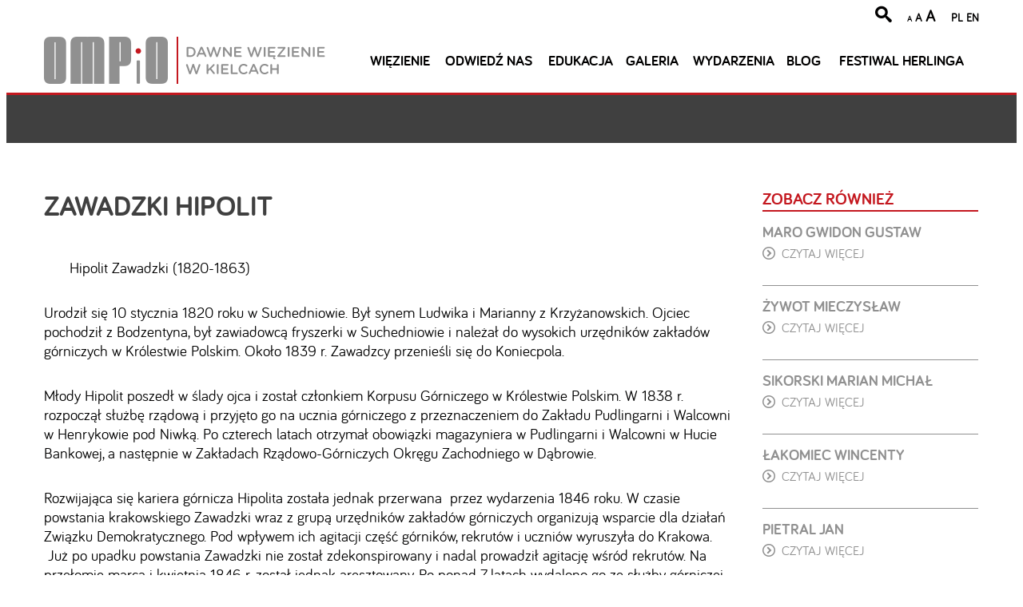

--- FILE ---
content_type: text/html; charset=UTF-8
request_url: https://ompio.pl/wiezniowie/zawadzki-hipolit/
body_size: 11268
content:

<!doctype html>
<html lang="pl-PL">
<head>
	<meta charset="UTF-8">
	<meta name="viewport" content="width=device-width, initial-scale=1">
	<link rel="profile" href="https://gmpg.org/xfn/11">

	<title>Zawadzki Hipolit &#8211; Ośrodek Myśli Obywatelskiej i Patriotycznej</title>
<meta name='robots' content='max-image-preview:large' />
	<style>img:is([sizes="auto" i], [sizes^="auto," i]) { contain-intrinsic-size: 3000px 1500px }</style>
	<link rel='dns-prefetch' href='//code.jquery.com' />
<link rel="alternate" type="application/rss+xml" title="Ośrodek Myśli Obywatelskiej i Patriotycznej &raquo; Kanał z wpisami" href="https://ompio.pl/feed/" />
<link rel="alternate" type="application/rss+xml" title="Ośrodek Myśli Obywatelskiej i Patriotycznej &raquo; Kanał z komentarzami" href="https://ompio.pl/comments/feed/" />
<link rel='stylesheet' id='wp-block-library-css' href='https://ompio.pl/wp-includes/css/dist/block-library/style.min.css?ver=6.8.3' type='text/css' media='all' />
<style id='classic-theme-styles-inline-css' type='text/css'>
/*! This file is auto-generated */
.wp-block-button__link{color:#fff;background-color:#32373c;border-radius:9999px;box-shadow:none;text-decoration:none;padding:calc(.667em + 2px) calc(1.333em + 2px);font-size:1.125em}.wp-block-file__button{background:#32373c;color:#fff;text-decoration:none}
</style>
<style id='pdfemb-pdf-embedder-viewer-style-inline-css' type='text/css'>
.wp-block-pdfemb-pdf-embedder-viewer{max-width:none}

</style>
<style id='global-styles-inline-css' type='text/css'>
:root{--wp--preset--aspect-ratio--square: 1;--wp--preset--aspect-ratio--4-3: 4/3;--wp--preset--aspect-ratio--3-4: 3/4;--wp--preset--aspect-ratio--3-2: 3/2;--wp--preset--aspect-ratio--2-3: 2/3;--wp--preset--aspect-ratio--16-9: 16/9;--wp--preset--aspect-ratio--9-16: 9/16;--wp--preset--color--black: #000000;--wp--preset--color--cyan-bluish-gray: #abb8c3;--wp--preset--color--white: #ffffff;--wp--preset--color--pale-pink: #f78da7;--wp--preset--color--vivid-red: #cf2e2e;--wp--preset--color--luminous-vivid-orange: #ff6900;--wp--preset--color--luminous-vivid-amber: #fcb900;--wp--preset--color--light-green-cyan: #7bdcb5;--wp--preset--color--vivid-green-cyan: #00d084;--wp--preset--color--pale-cyan-blue: #8ed1fc;--wp--preset--color--vivid-cyan-blue: #0693e3;--wp--preset--color--vivid-purple: #9b51e0;--wp--preset--gradient--vivid-cyan-blue-to-vivid-purple: linear-gradient(135deg,rgba(6,147,227,1) 0%,rgb(155,81,224) 100%);--wp--preset--gradient--light-green-cyan-to-vivid-green-cyan: linear-gradient(135deg,rgb(122,220,180) 0%,rgb(0,208,130) 100%);--wp--preset--gradient--luminous-vivid-amber-to-luminous-vivid-orange: linear-gradient(135deg,rgba(252,185,0,1) 0%,rgba(255,105,0,1) 100%);--wp--preset--gradient--luminous-vivid-orange-to-vivid-red: linear-gradient(135deg,rgba(255,105,0,1) 0%,rgb(207,46,46) 100%);--wp--preset--gradient--very-light-gray-to-cyan-bluish-gray: linear-gradient(135deg,rgb(238,238,238) 0%,rgb(169,184,195) 100%);--wp--preset--gradient--cool-to-warm-spectrum: linear-gradient(135deg,rgb(74,234,220) 0%,rgb(151,120,209) 20%,rgb(207,42,186) 40%,rgb(238,44,130) 60%,rgb(251,105,98) 80%,rgb(254,248,76) 100%);--wp--preset--gradient--blush-light-purple: linear-gradient(135deg,rgb(255,206,236) 0%,rgb(152,150,240) 100%);--wp--preset--gradient--blush-bordeaux: linear-gradient(135deg,rgb(254,205,165) 0%,rgb(254,45,45) 50%,rgb(107,0,62) 100%);--wp--preset--gradient--luminous-dusk: linear-gradient(135deg,rgb(255,203,112) 0%,rgb(199,81,192) 50%,rgb(65,88,208) 100%);--wp--preset--gradient--pale-ocean: linear-gradient(135deg,rgb(255,245,203) 0%,rgb(182,227,212) 50%,rgb(51,167,181) 100%);--wp--preset--gradient--electric-grass: linear-gradient(135deg,rgb(202,248,128) 0%,rgb(113,206,126) 100%);--wp--preset--gradient--midnight: linear-gradient(135deg,rgb(2,3,129) 0%,rgb(40,116,252) 100%);--wp--preset--font-size--small: 13px;--wp--preset--font-size--medium: 20px;--wp--preset--font-size--large: 36px;--wp--preset--font-size--x-large: 42px;--wp--preset--spacing--20: 0.44rem;--wp--preset--spacing--30: 0.67rem;--wp--preset--spacing--40: 1rem;--wp--preset--spacing--50: 1.5rem;--wp--preset--spacing--60: 2.25rem;--wp--preset--spacing--70: 3.38rem;--wp--preset--spacing--80: 5.06rem;--wp--preset--shadow--natural: 6px 6px 9px rgba(0, 0, 0, 0.2);--wp--preset--shadow--deep: 12px 12px 50px rgba(0, 0, 0, 0.4);--wp--preset--shadow--sharp: 6px 6px 0px rgba(0, 0, 0, 0.2);--wp--preset--shadow--outlined: 6px 6px 0px -3px rgba(255, 255, 255, 1), 6px 6px rgba(0, 0, 0, 1);--wp--preset--shadow--crisp: 6px 6px 0px rgba(0, 0, 0, 1);}:where(.is-layout-flex){gap: 0.5em;}:where(.is-layout-grid){gap: 0.5em;}body .is-layout-flex{display: flex;}.is-layout-flex{flex-wrap: wrap;align-items: center;}.is-layout-flex > :is(*, div){margin: 0;}body .is-layout-grid{display: grid;}.is-layout-grid > :is(*, div){margin: 0;}:where(.wp-block-columns.is-layout-flex){gap: 2em;}:where(.wp-block-columns.is-layout-grid){gap: 2em;}:where(.wp-block-post-template.is-layout-flex){gap: 1.25em;}:where(.wp-block-post-template.is-layout-grid){gap: 1.25em;}.has-black-color{color: var(--wp--preset--color--black) !important;}.has-cyan-bluish-gray-color{color: var(--wp--preset--color--cyan-bluish-gray) !important;}.has-white-color{color: var(--wp--preset--color--white) !important;}.has-pale-pink-color{color: var(--wp--preset--color--pale-pink) !important;}.has-vivid-red-color{color: var(--wp--preset--color--vivid-red) !important;}.has-luminous-vivid-orange-color{color: var(--wp--preset--color--luminous-vivid-orange) !important;}.has-luminous-vivid-amber-color{color: var(--wp--preset--color--luminous-vivid-amber) !important;}.has-light-green-cyan-color{color: var(--wp--preset--color--light-green-cyan) !important;}.has-vivid-green-cyan-color{color: var(--wp--preset--color--vivid-green-cyan) !important;}.has-pale-cyan-blue-color{color: var(--wp--preset--color--pale-cyan-blue) !important;}.has-vivid-cyan-blue-color{color: var(--wp--preset--color--vivid-cyan-blue) !important;}.has-vivid-purple-color{color: var(--wp--preset--color--vivid-purple) !important;}.has-black-background-color{background-color: var(--wp--preset--color--black) !important;}.has-cyan-bluish-gray-background-color{background-color: var(--wp--preset--color--cyan-bluish-gray) !important;}.has-white-background-color{background-color: var(--wp--preset--color--white) !important;}.has-pale-pink-background-color{background-color: var(--wp--preset--color--pale-pink) !important;}.has-vivid-red-background-color{background-color: var(--wp--preset--color--vivid-red) !important;}.has-luminous-vivid-orange-background-color{background-color: var(--wp--preset--color--luminous-vivid-orange) !important;}.has-luminous-vivid-amber-background-color{background-color: var(--wp--preset--color--luminous-vivid-amber) !important;}.has-light-green-cyan-background-color{background-color: var(--wp--preset--color--light-green-cyan) !important;}.has-vivid-green-cyan-background-color{background-color: var(--wp--preset--color--vivid-green-cyan) !important;}.has-pale-cyan-blue-background-color{background-color: var(--wp--preset--color--pale-cyan-blue) !important;}.has-vivid-cyan-blue-background-color{background-color: var(--wp--preset--color--vivid-cyan-blue) !important;}.has-vivid-purple-background-color{background-color: var(--wp--preset--color--vivid-purple) !important;}.has-black-border-color{border-color: var(--wp--preset--color--black) !important;}.has-cyan-bluish-gray-border-color{border-color: var(--wp--preset--color--cyan-bluish-gray) !important;}.has-white-border-color{border-color: var(--wp--preset--color--white) !important;}.has-pale-pink-border-color{border-color: var(--wp--preset--color--pale-pink) !important;}.has-vivid-red-border-color{border-color: var(--wp--preset--color--vivid-red) !important;}.has-luminous-vivid-orange-border-color{border-color: var(--wp--preset--color--luminous-vivid-orange) !important;}.has-luminous-vivid-amber-border-color{border-color: var(--wp--preset--color--luminous-vivid-amber) !important;}.has-light-green-cyan-border-color{border-color: var(--wp--preset--color--light-green-cyan) !important;}.has-vivid-green-cyan-border-color{border-color: var(--wp--preset--color--vivid-green-cyan) !important;}.has-pale-cyan-blue-border-color{border-color: var(--wp--preset--color--pale-cyan-blue) !important;}.has-vivid-cyan-blue-border-color{border-color: var(--wp--preset--color--vivid-cyan-blue) !important;}.has-vivid-purple-border-color{border-color: var(--wp--preset--color--vivid-purple) !important;}.has-vivid-cyan-blue-to-vivid-purple-gradient-background{background: var(--wp--preset--gradient--vivid-cyan-blue-to-vivid-purple) !important;}.has-light-green-cyan-to-vivid-green-cyan-gradient-background{background: var(--wp--preset--gradient--light-green-cyan-to-vivid-green-cyan) !important;}.has-luminous-vivid-amber-to-luminous-vivid-orange-gradient-background{background: var(--wp--preset--gradient--luminous-vivid-amber-to-luminous-vivid-orange) !important;}.has-luminous-vivid-orange-to-vivid-red-gradient-background{background: var(--wp--preset--gradient--luminous-vivid-orange-to-vivid-red) !important;}.has-very-light-gray-to-cyan-bluish-gray-gradient-background{background: var(--wp--preset--gradient--very-light-gray-to-cyan-bluish-gray) !important;}.has-cool-to-warm-spectrum-gradient-background{background: var(--wp--preset--gradient--cool-to-warm-spectrum) !important;}.has-blush-light-purple-gradient-background{background: var(--wp--preset--gradient--blush-light-purple) !important;}.has-blush-bordeaux-gradient-background{background: var(--wp--preset--gradient--blush-bordeaux) !important;}.has-luminous-dusk-gradient-background{background: var(--wp--preset--gradient--luminous-dusk) !important;}.has-pale-ocean-gradient-background{background: var(--wp--preset--gradient--pale-ocean) !important;}.has-electric-grass-gradient-background{background: var(--wp--preset--gradient--electric-grass) !important;}.has-midnight-gradient-background{background: var(--wp--preset--gradient--midnight) !important;}.has-small-font-size{font-size: var(--wp--preset--font-size--small) !important;}.has-medium-font-size{font-size: var(--wp--preset--font-size--medium) !important;}.has-large-font-size{font-size: var(--wp--preset--font-size--large) !important;}.has-x-large-font-size{font-size: var(--wp--preset--font-size--x-large) !important;}
:where(.wp-block-post-template.is-layout-flex){gap: 1.25em;}:where(.wp-block-post-template.is-layout-grid){gap: 1.25em;}
:where(.wp-block-columns.is-layout-flex){gap: 2em;}:where(.wp-block-columns.is-layout-grid){gap: 2em;}
:root :where(.wp-block-pullquote){font-size: 1.5em;line-height: 1.6;}
</style>
<link rel='stylesheet' id='page-list-style-css' href='https://ompio.pl/wp-content/plugins/page-list/css/page-list.css?ver=5.9' type='text/css' media='all' />
<link rel='stylesheet' id='ompio-style-css' href='https://ompio.pl/wp-content/themes/ompio/style.css?ver=6.8.3' type='text/css' media='all' />
<script type="text/javascript" src="https://code.jquery.com/jquery-3.1.1.min.js?ver=3.1.1" id="jquery-js"></script>
<link rel="https://api.w.org/" href="https://ompio.pl/wp-json/" /><link rel="EditURI" type="application/rsd+xml" title="RSD" href="https://ompio.pl/xmlrpc.php?rsd" />
<meta name="generator" content="WordPress 6.8.3" />
<link rel="canonical" href="https://ompio.pl/wiezniowie/zawadzki-hipolit/" />
<link rel='shortlink' href='https://ompio.pl/?p=19011' />
<link rel="alternate" title="oEmbed (JSON)" type="application/json+oembed" href="https://ompio.pl/wp-json/oembed/1.0/embed?url=https%3A%2F%2Fompio.pl%2Fwiezniowie%2Fzawadzki-hipolit%2F" />
<link rel="alternate" title="oEmbed (XML)" type="text/xml+oembed" href="https://ompio.pl/wp-json/oembed/1.0/embed?url=https%3A%2F%2Fompio.pl%2Fwiezniowie%2Fzawadzki-hipolit%2F&#038;format=xml" />
<!-- Analytics by WP Statistics - https://wp-statistics.com -->
<style type="text/css">.recentcomments a{display:inline !important;padding:0 !important;margin:0 !important;}</style>    <link rel="stylesheet" href="/wp-content/themes/ompio/main.css">
    <script id="mcjs">!function(c,h,i,m,p){m=c.createElement(h),p=c.getElementsByTagName(h)[0],m.async=1,m.src=i,p.parentNode.insertBefore(m,p)}(document,"script","https://chimpstatic.com/mcjs-connected/js/users/03f5502f749016d19961d8121/45dc231e8067c7ef36c3f08b9.js");</script>
</head>

<body class="wp-singular wiezniowie-template-default single single-wiezniowie postid-19011 wp-custom-logo wp-theme-ompio">
<div id="page" class="site">
	<header id="masthead" class="site-header clearfix narrow-row">
    <div class="top-menu">
      <div class="search-wrapper">
        <form role="search" method="get" class="search-form" action="https://ompio.pl/">
				<label>
					<span class="screen-reader-text">Szukaj:</span>
					<input type="search" class="search-field" placeholder="Szukaj &hellip;" value="" name="s" />
				</label>
				<input type="submit" class="search-submit" value="Szukaj" />
			</form>      </div>
      <div class="child">
        <span class="icon-search" id="ic-search"></span>
      </div>
      <div class="letters child">
        <span id="letter-s">A</span>
        <span id="letter-m">A</span>
        <span id="letter-x">A</span>
      </div>
      <div class="langs child">
        <a href="/">PL</a>
        <a href="/in-english/">EN</a>
      </div>
    </div>

		<div class="site-branding">
			<a href="https://ompio.pl/" class="custom-logo-link" rel="home"><img width="352" height="59" src="https://ompio.pl/wp-content/uploads/2018/08/logo.png" class="custom-logo" alt="Ośrodek Myśli Obywatelskiej i Patriotycznej" decoding="async" srcset="https://ompio.pl/wp-content/uploads/2018/08/logo.png 352w, https://ompio.pl/wp-content/uploads/2018/08/logo-300x50.png 300w" sizes="(max-width: 352px) 100vw, 352px" /></a>		</div>
		<nav id="site-navigation" class="main-navigation">
            <p class="mobile-menu" id="mobile-menu">MENU</p>
			<div class="menu-menu-1-container"><ul id="primary-menu" class="menu"><li id="menu-item-26" class="menu-item menu-item-type-post_type menu-item-object-page menu-item-26"><a href="https://ompio.pl/wiezienie-na-zamkowej/">Więzienie</a></li>
<li id="menu-item-23" class="menu-item menu-item-type-post_type menu-item-object-page menu-item-23"><a href="https://ompio.pl/odwiedz-nas/">Odwiedź nas</a></li>
<li id="menu-item-21" class="menu-item menu-item-type-post_type menu-item-object-page menu-item-21"><a href="https://ompio.pl/edukacja/">Edukacja</a></li>
<li id="menu-item-22" class="menu-item menu-item-type-post_type menu-item-object-page menu-item-22"><a href="https://ompio.pl/galeria/">Galeria</a></li>
<li id="menu-item-3554" class="menu-item menu-item-type-post_type menu-item-object-page menu-item-3554"><a href="https://ompio.pl/z-zycia-ompio/">Wydarzenia</a></li>
<li id="menu-item-14832" class="menu-item menu-item-type-taxonomy menu-item-object-category menu-item-14832"><a href="https://ompio.pl/category/blog/">Blog</a></li>
<li id="menu-item-22851" class="menu-item menu-item-type-custom menu-item-object-custom menu-item-22851"><a href="http://ompio.pl/festiwal-herlinga/">Festiwal Herlinga</a></li>
</ul></div>		</nav>
	</header>
	<div id="content" class="site-content widest-row">

    <div class="grey-block"></div>

	<div id="primary" class="content-area narrow-row clearfix">
		<main id="main" class="site-main col-9 col-12-m">

		
<article id="post-19011" class="post-19011 wiezniowie type-wiezniowie status-publish hentry">
	<header class="entry-header">
		<h1 class="entry-title">Zawadzki Hipolit</h1>	</header><!-- .entry-header -->

  <div class="single-main-col clearfix">
        <div class="thumb-wrapper">
          </div>
		
	  <div class="entry-content">
		  <p>Hipolit Zawadzki (1820-1863)</p>
<p>Urodził się 10 stycznia 1820 roku w Suchedniowie. Był synem Ludwika i Marianny z Krzyżanowskich. Ojciec pochodził z Bodzentyna, był zawiadowcą fryszerki w Suchedniowie i należał do wysokich urzędników zakładów górniczych w Królestwie Polskim. Około 1839 r. Zawadzcy przenieśli się do Koniecpola.</p>
<p>Młody Hipolit poszedł w ślady ojca i został członkiem Korpusu Górniczego w Królestwie Polskim. W 1838 r. rozpoczął służbę rządową i przyjęto go na ucznia górniczego z przeznaczeniem do Zakładu Pudlingarni i Walcowni w Henrykowie pod Niwką. Po czterech latach otrzymał obowiązki magazyniera w Pudlingarni i Walcowni w Hucie Bankowej, a następnie w Zakładach Rządowo-Górniczych Okręgu Zachodniego w Dąbrowie.</p>
<p>Rozwijająca się kariera górnicza Hipolita została jednak przerwana  przez wydarzenia 1846 roku. W czasie powstania krakowskiego Zawadzki wraz z grupą urzędników zakładów górniczych organizują wsparcie dla działań Związku Demokratycznego. Pod wpływem ich agitacji część górników, rekrutów i uczniów wyruszyła do Krakowa.  Już po upadku powstania Zawadzki nie został zdekonspirowany i nadal prowadził agitację wśród rekrutów. Na przełomie marca i kwietnia 1846 r. został jednak aresztowany. Po ponad 7 latach wydalono go ze służby górniczej. Aresztowanego przewieziono i osadzono w warszawskiej Cytadeli. Wyrokiem sądu został skazany na karę chłosty (po 1 tys. kijów) , karne wcielenie do wojska i pozbawienie praw stanowych.</p>
<p>Początkowo został wcielony do karnych rot w korpusie orenburskim w 5. Batalionie liniowym stacjonującym w Orenburgu. W tym czasie został zaangażowany do badań geologicznych Kazachstanu prowadzonych przez ekspedycję A. Butakowa w latach 1848-1849. W twierdzy orskiej w 1850 r. był w grupie zesłańców utrzymujących kontakt z Tarasem Szewczenką. Za posiadanie nielegalnych notatek został dodatkowo osądzony i przeniesiony na Syberię w rejon Nerczyńska. Tu nadal pełnił karną służbę wojskową w 14 Batalionie Syberyjskim stacjonującym w Szyłce za Bajkałem. W 1856 r. awansował na podoficera. Dzięki amnestii carskiej pod koniec 1857 r. uzyskał dymisję z wojska.</p>
<p>Po 14 latach, w 1859 r. powrócił do kraju. Nie mógł wrócić do dawnego zajęcia, gdyż za przestępstwa polityczne bezpowrotnie wydalono go z rządowej służby górniczej. Został rządcą majątku Krasna koło Mniowa w powiecie opoczyńskim.</p>
<p>Po wybuchu powstania w 1863 r. Zawadzki przy współpracy z komórką konspiracji narodowej w Radoszycach przystąpił do organizacji powstańczej partii. W lutym 1863 r. dowodził już 400-osobowym oddziałem w stopniu majora. Na leśnej polanie Ormanicha pod Szkucinem zorganizował obóz powstańczy. 21 kwietnia 1863 r. Rosjanie otoczyli obóz i w dwóch bitwach pokonali oddział Zawadzkiego. W grupie powstańców ujętych do niewoli w rejonie Polany Ormanicha i wsi Lipa znalazł się ranny mjr Hipolit Zawadzki. Nie rozpoznany przez Rosjan wraz z innymi został odtransportowany do kieleckiego więzienia. Ze względu na ciężkie rany przeniesiono go do szpitala, ale pomoc lekarska niewiele już mogła mu pomóc.</p>
<p>Według  Aktu Zgonu nr 249 z 1863 r w Księdze Zmarłych Parafii Kieleckiej wynika, że Hipolit Zawadzki zmarł 7 maja 1863 r. o godz. 9 rano w Kielcach. Został pochowany na kieleckim Cmentarzu Starym, a prawdopodobnie już po odzyskaniu przez Polskę niepodległości, jego szczątki zostały przeniesione do kościoła parafialnego Św. Trójcy w Koniecpolu.</p>
<p>Artur Szlufik</p>
<p>Źródło: http://powstanie1863.zsi.kielce.pl/index.php?id=k10</p>
<p>&nbsp;</p>
	  </div><!-- .entry-content -->
  </div>
</article><!-- #post-19011 -->

		</main><!-- #main -->
        <aside class="related col-3 col-12-m">
               <h3 class="related-title">Zobacz również</h3>
<a class="related-more" href="https://ompio.pl/wiezniowie/maro-gwidon-gustaw/"><h3 class="related-post-title">Maro Gwidon Gustaw</h3><p><span class="icon-circle-right"></span>Czytaj więcej </p></a><a class="related-more" href="https://ompio.pl/wiezniowie/zywot-mieczyslaw/"><h3 class="related-post-title">Żywot Mieczysław</h3><p><span class="icon-circle-right"></span>Czytaj więcej </p></a><a class="related-more" href="https://ompio.pl/wiezniowie/sikorski-marian-michal/"><h3 class="related-post-title">Sikorski Marian Michał</h3><p><span class="icon-circle-right"></span>Czytaj więcej </p></a><a class="related-more" href="https://ompio.pl/wiezniowie/lakomiec-wincenty/"><h3 class="related-post-title">Łakomiec Wincenty</h3><p><span class="icon-circle-right"></span>Czytaj więcej </p></a><a class="related-more" href="https://ompio.pl/wiezniowie/pietral-jan/"><h3 class="related-post-title">Pietral Jan</h3><p><span class="icon-circle-right"></span>Czytaj więcej </p></a>        </aside>
	</div><!-- #primary -->

</div>
<!-- #content -->

<footer id="colophon" class="site-footer">
  <div class="arrow-white"></div>
  <div class="site-info narrow-row clearfix">
    <div class="col-4 col-6-m col-12-s footer-col">
      <div class="small-logo">
        <img src="https://ompio.pl/wp-content/themes/ompio/img/logo-small.png" alt="" />
      </div>
      <h4 class="bigger">
        Ośrodek Myśli Patriotycznej i Obywatelskiej      </h4>
      <p class="smaller">
        ul. Zamkowa 3, 25-009 Kielce
tel. 41 367 68 01      </p>
      <h4 class="hours upper bigger">
        <span class="icon icon-clock"></span>
        Godziny<br>zwiedzania      </h4>
      <p class="smaller hours-sml">
        WT. - CZW. - 9:00 - 17:00<br>
PT. - NIE. - 9:00 - 17:00<br>
PON. NIECZYNNE      </p>
      <br/>
      <br/>
      <p class="smaller">Strona powstała z funduszy Ministerstwa Kultury i Dziedzictwa Narodowego</p>

    </div>
    <div class="col-4 col-6-m col-12-s">
      <div class="col-6-narrow">
        <h3 class="menu-title upper">O nas</h3>
        <p class="smaller" style="position: relative; left: -8px; margin-bottom: 12px;">Ośrodek Myśli Patriotycznej i Obywatelskiej jest częścią Wzgórza Zamkowego, jednostki budżetowej Miasta Kielce</p>
        <div class="menu-stopka-1-container"><ul id="menu-stopka-1" class="menu"><li id="menu-item-3545" class="menu-item menu-item-type-post_type menu-item-object-page menu-item-3545"><a href="https://ompio.pl/poznaj-nasz-zespol/">Poznaj nasz zespół</a></li>
<li id="menu-item-3548" class="menu-item menu-item-type-post_type menu-item-object-page menu-item-3548"><a href="https://ompio.pl/wspolpracuja-z-nami/">Współpracują z nami</a></li>
<li id="menu-item-3549" class="menu-item menu-item-type-custom menu-item-object-custom menu-item-3549"><a href="http://www.zamkowa3.pl/">Wzgórze Zamkowe</a></li>
<li id="menu-item-5069" class="menu-item menu-item-type-custom menu-item-object-custom menu-item-5069"><a href="http://old.ompio.pl">Stara strona OMPiO</a></li>
<li id="menu-item-16258" class="menu-item menu-item-type-post_type menu-item-object-page menu-item-16258"><a href="https://ompio.pl/deklaracja-dostepnosci/">Deklaracja dostępności</a></li>
</ul></div>  
      </div>
      <div class="col-6-narrow">
        <h3 class="menu-title upper">Piszą i mówią o nas</h3>
        <div class="menu-stopka-2-container"><ul id="menu-stopka-2" class="menu"><li id="menu-item-3550" class="menu-item menu-item-type-post_type menu-item-object-page menu-item-3550"><a href="https://ompio.pl/filmy/">Filmy</a></li>
<li id="menu-item-3551" class="menu-item menu-item-type-post_type menu-item-object-page menu-item-3551"><a href="https://ompio.pl/ompio-w-mediach/">OMPiO w mediach</a></li>
</ul></div>  
      </div>
    </div>
    <div class="col-4 col-6-m col-12-s footer-col">
      <div class="nl-group">
        <h4 class="small-title bg-red">
          BĄDŹ NA BIEŻĄCO<br>
ZAPISZ SIĘ<br>
DO NEWSLETTERA        </h4>
        <script>(function() {
	window.mc4wp = window.mc4wp || {
		listeners: [],
		forms: {
			on: function(evt, cb) {
				window.mc4wp.listeners.push(
					{
						event   : evt,
						callback: cb
					}
				);
			}
		}
	}
})();
</script><!-- Mailchimp for WordPress v4.11.1 - https://wordpress.org/plugins/mailchimp-for-wp/ --><form id="mc4wp-form-1" class="mc4wp-form mc4wp-form-99" method="post" data-id="99" data-name="BĄDŹ NA BIEŻĄCO ZAPISZ SIĘ DO NEWSLETTERA" ><div class="mc4wp-form-fields"><div class="newsletter-form">
	<input type="email" name="EMAIL" placeholder="" required />
    <input value="Subskrybuj" type="submit">
</div></div><label style="display: none !important;">Pozostaw to pole puste, jeśli jesteś człowiekiem: <input type="text" name="_mc4wp_honeypot" value="" tabindex="-1" autocomplete="off" /></label><input type="hidden" name="_mc4wp_timestamp" value="1769103074" /><input type="hidden" name="_mc4wp_form_id" value="99" /><input type="hidden" name="_mc4wp_form_element_id" value="mc4wp-form-1" /><div class="mc4wp-response"></div></form><!-- / Mailchimp for WordPress Plugin -->        <div class="footer-icons">
          <a href="https://pl-pl.facebook.com/OMPiO.Kielce" target="_blank">
            <span class="icon icon-facebook2"></span>
          </a>
        </div>
      </div>
      <div class="logos">
        <a href="http://www.mapadotacji.gov.pl/" target="_blank">
          <img alt="Logo Fundusze Europejskie" src="https://ompio.pl/wp-content/themes/ompio/img/fe.png"/>
        </a>
        <a href="http://www.mkidn.gov.pl/" target="_blank">
          <img alt="Logo Ministerstwo Kultury i Dziedzictwa Narodowego" src="https://ompio.pl/wp-content/themes/ompio/img/mkdin.png"/>
        </a>
        <a href="http://www.um.kielce.pl/" target="_blank">
          <img alt="Godło Miasta Kielce" src="https://ompio.pl/wp-content/themes/ompio/img/ck.png"/>
        </a>
      </div>
    </div>
  </div>
  <!-- .site-info -->
	  <!-- 
  <div class="narrow-row" style="line-height: 1.3">
  <h3>Deklaracja dostępności</h3>
  <p>
    Wzgórze Zamkowe w Kielcach zobowiązuje się zapewnić dostępność swojej strony internetowej zgodnie z ustawą z dnia 4 kwietnia 2019 r. o dostępności cyfrowej stron internetowych i aplikacji mobilnych podmiotów publicznych. Oświadczenie w sprawie dostępności ma zastosowanie do strony internetowej http://ompio.pl/
  </p>
  <p>
    Data publikacji strony internetowej:
  </p>
  <p>
    Data ostatniej istotnej aktualizacji:
  </p>
  <p>
    Strona internetowa jest częściowo zgodna z ustawą o dostępności cyfrowej stron internetowych i aplikacji mobilnych podmiotów publicznych z powodu niezgodności lub wyłączeń wymienionych poniżej:
  </p>
  <p>
   &bull; filmy nie posiadają napisów dla osób głuchych,
  </p>
  <p>
   &bull; część plików nie jest dostępnych cyfrowo,
  </p>
  <br />
  <p>
    Wyłączenia:
  </p>
  <p>
   &bull; filmy zostały opublikowane przed wejściem w życie ustawy o dostępności cyfrowej
  </p>
  <p>
    Oświadczenie sporządzono dnia: 2020-03-09. Deklarację sporządzono na podstawie samooceny przeprowadzonej przez podmiot publiczny.
  </p>
  <br>
  <p>
    Informacje zwrotne i dane kontaktowe
  </p>
  <p>
    W przypadku problemów z dostępnością strony internetowej prosimy o kontakt. Osobą kontaktową jest Dominik Nowak, dominik.nowak@idkielce.pl. Kontaktować można się także dzwoniąc na numer telefonu 41 367 68 01 . Tą samą drogą można składać wnioski o udostępnienie informacji niedostępnej oraz składać żądania zapewnienia dostępności.
  </p>
  <p>
    Każdy ma prawo do wystąpienia z żądaniem zapewnienia dostępności cyfrowej strony internetowej, aplikacji mobilnej lub jakiegoś ich elementu. Można także zażądać udostępnienia informacji za pomocą alternatywnego sposobu dostępu, na przykład przez odczytanie niedostępnego cyfrowo dokumentu, opisanie zawartości filmu bez audiodeskrypcji itp. Żądanie powinno zawierać dane osoby zgłaszającej żądanie, wskazanie, o którą stronę internetową lub aplikację mobilną chodzi oraz sposób kontaktu. Jeżeli osoba żądająca zgłasza potrzebę otrzymania informacji za pomocą alternatywnego sposobu dostępu,, powinna także określić dogodny dla niej sposób przedstawienia tej informacji. Podmiot publiczny powinien zrealizować żądanie niezwłocznie, nie później niż w ciągu 7 dni od dnia wystąpienia z żądaniem. Jeżeli dotrzymanie tego terminu nie jest możliwe, podmiot publiczny niezwłocznie informuje o tym wnoszącego żądanie, kiedy realizacja żądania będzie możliwa, przy czym termin ten nie może być dłuższy niż 2 miesiące od dnia wystąpienia z żądaniem. Jeżeli zapewnienie dostępności cyfrowej nie jest możliwe, podmiot publiczny może zaproponować alternatywny sposób dostępu do informacji. W przypadku, gdy podmiot publiczny odmówi realizacji żądania zapewnienia dostępności lub alternatywnego sposobu dostępu do informacji, wnoszący żądanie możne złożyć skargę w sprawie zapewniana dostępności cyfrowej strony internetowej, aplikacji mobilnej lub elementu strony internetowej, lub aplikacji mobilnej. Po wyczerpaniu wskazanej wyżej procedury można także złożyć wniosek do Rzecznika Praw Obywatelskich.
  </p>
  <p>
    Link do strony internetowej Rzecznika Praw Obywatelskich.
  </p>
  <br />

  <p>
    Dostępność architektoniczna
  </p>
  <br />
  <h3>
    1. Budynek: Wzgórze Zamkowe, OMPiO, ul. Zamkowa 3.
  </h3>
  <p>
    Do budynku prowadzą  2  wejścia: od dziedzińca budynku oraz od strony Muru Pamięci znajdujących się przy ul. Zamkowej 3.
  </p>
  <p>
    Nad wejściami nie ma głośników systemu naprowadzającego dźwiękowo osoby niewidome i słabowidzące.
  </p>
  <p>
    Wejścia nie są zabezpieczone bramkami.
  </p>
  <p>
    W budynku jest winda. Obsługuje parter i piętro budynku.
  </p>
  <p>
    Wejście do podziemi dla niepełnosprawnych znajduj e się od strony Muru Pamięci.
  </p>
  <p>
    Dla osób na wózkach dostępne są  korytarze i pomieszczenia na parterze oraz na piętrze.
  </p>
  <p>
    Toaleta dla osób niepełnosprawnych znajduje się na parterze.
  </p>
  <p>
    Przed budynkiem wyznaczono 1 miejsce parkingowe dla osób niepełnosprawnych.
  </p>
  <p>
    Do budynku i wszystkich jego pomieszczeń można wejść z psem asystującym i psem przewodnikiem.
  </p>
  <p>
    W budynku nie ma pętli indukcyjnych.
  </p>
  <p>
    W budynku nie ma oznaczeń w alfabecie brajla ani oznaczeń kontrastowych lub w druku powiększonym dla osób niewidomych i słabowidzących.
  </p>

  <br />
  <h3>
    2. . Budynek: Wzgórze Zamkowe, IDK, ul. Zamkowa 3.
  </h3>
  <p>
    Do budynku prowadzą  2  wejścia: od dziedzińca budynku oraz od strony wschodniej tzw. wyjścia do parku znajdujących się przy ul. Zamkowej 3.
  </p>
  <p>
    Nad wejściami nie ma głośników systemu naprowadzającego dźwiękowo osoby niewidome i słabowidzące.
  </p>
  <p>
    Wejścia nie są zabezpieczone bramkami.
  </p>
  <p>
    Wejście od strony parku posiada schody bez rampy dla niepełnosprawnych.
  </p>
  <p>
    W budynku jest winda.
  </p>
  <p>
    Dla osób na wózkach dostępne są  korytarze i pomieszczenia na parterze oraz na piętrze.
  </p>
  <p>
    Toaleta dla osób niepełnosprawnych znajduje się na parterze.
  </p>
  <p>
    Przed budynkiem wyznaczono 1 miejsce parkingowe dla osób niepełnosprawnych.
  </p>
  <p>
    Do budynku i wszystkich jego pomieszczeń można wejść z psem asystującym i psem przewodnikiem.
  </p>
  <p>
    W budynku nie ma pętli indukcyjnych.
  </p>
  <p>
    W budynku nie ma oznaczeń w alfabecie brajla ani oznaczeń kontrastowych lub w druku powiększonym dla osób niewidomych i słabowidzących.
  </p>

  </div>
-->
</footer>
<!-- #colophon -->
</div>
<!-- #page -->

<script type="speculationrules">
{"prefetch":[{"source":"document","where":{"and":[{"href_matches":"\/*"},{"not":{"href_matches":["\/wp-*.php","\/wp-admin\/*","\/wp-content\/uploads\/*","\/wp-content\/*","\/wp-content\/plugins\/*","\/wp-content\/themes\/ompio\/*","\/*\\?(.+)"]}},{"not":{"selector_matches":"a[rel~=\"nofollow\"]"}},{"not":{"selector_matches":".no-prefetch, .no-prefetch a"}}]},"eagerness":"conservative"}]}
</script>
<script>(function() {function maybePrefixUrlField () {
  const value = this.value.trim()
  if (value !== '' && value.indexOf('http') !== 0) {
    this.value = 'http://' + value
  }
}

const urlFields = document.querySelectorAll('.mc4wp-form input[type="url"]')
for (let j = 0; j < urlFields.length; j++) {
  urlFields[j].addEventListener('blur', maybePrefixUrlField)
}
})();</script><link rel='stylesheet' id='glg-photobox-style-css' href='https://ompio.pl/wp-content/plugins/gallery-lightbox-slider/css/photobox/photobox.min.css?ver=1.0.0.41' type='text/css' media='' />
<script type="text/javascript" src="https://ompio.pl/wp-content/themes/ompio/js/navigation.js?ver=20151215" id="ompio-navigation-js"></script>
<script type="text/javascript" src="https://ompio.pl/wp-content/themes/ompio/js/timeline.js" id="timeline-js"></script>
<script type="text/javascript" id="wp-statistics-tracker-js-extra">
/* <![CDATA[ */
var WP_Statistics_Tracker_Object = {"requestUrl":"https:\/\/ompio.pl\/wp-json\/wp-statistics\/v2","ajaxUrl":"https:\/\/ompio.pl\/wp-admin\/admin-ajax.php","hitParams":{"wp_statistics_hit":1,"source_type":"post_type_wiezniowie","source_id":19011,"search_query":"","signature":"25c0e037a352d4a65ae8eca5f4f9dff5","endpoint":"hit"},"option":{"dntEnabled":false,"bypassAdBlockers":false,"consentIntegration":{"name":null,"status":[]},"isPreview":false,"userOnline":false,"trackAnonymously":false,"isWpConsentApiActive":false,"consentLevel":"functional"},"isLegacyEventLoaded":"","customEventAjaxUrl":"https:\/\/ompio.pl\/wp-admin\/admin-ajax.php?action=wp_statistics_custom_event&nonce=0776712251","onlineParams":{"wp_statistics_hit":1,"source_type":"post_type_wiezniowie","source_id":19011,"search_query":"","signature":"25c0e037a352d4a65ae8eca5f4f9dff5","action":"wp_statistics_online_check"},"jsCheckTime":"60000"};
/* ]]> */
</script>
<script type="text/javascript" src="https://ompio.pl/wp-content/plugins/wp-statistics/assets/js/tracker.js?ver=14.16" id="wp-statistics-tracker-js"></script>
<script type="text/javascript" src="https://ompio.pl/wp-content/plugins/gallery-lightbox-slider/js/jquery/photobox/jquery.photobox.min.js?ver=1.0.0.41" id="glg-photobox-js"></script>
<script type="text/javascript" defer src="https://ompio.pl/wp-content/plugins/mailchimp-for-wp/assets/js/forms.js?ver=4.11.1" id="mc4wp-forms-api-js"></script>

<!--[if lt IE 9]><link rel="stylesheet" href="https://ompio.pl/wp-content/plugins/gallery-lightbox-slider '/css/photobox/photobox.ie.css'.'"><![endif]-->

<style type="text/css">
#pbOverlay { background:rgba(0,0,0,.90)  none repeat scroll 0% 0% !important; }
	.gallery-caption, .blocks-gallery-item figcaption {}	.pbWrapper > img{display: inline;}
	#pbThumbsToggler {display: none !important;}
</style>

<script type="text/javascript">// <![CDATA[
jQuery(document).ready(function($) {
	/* START --- Gallery Lightbox Lite --- */
	
	/* Replace default title to more fancy :) */
	$('.gallery img').each(function(i) {

		$alt = $(this).attr('alt');

		$(this).attr('alt', $alt.replace(/-|_/g, ' '));

		$altnew = $(this).attr('alt').replace(/\b[a-z]/g, function(letter) {

			    return letter.toUpperCase();

			});

		$(this).attr('alt', $altnew );

	});

		
    function escapeHtml(unsafe) {
        return unsafe
            .replace(/&/g, "&amp;")
            .replace(/</g, "&lt;")
            .replace(/>/g, "&gt;")
            .replace(/"/g, "&quot;")
            .replace(/'/g, "&#039;");
    }
	/* Gutenberg Adaptive */
	$('.blocks-gallery-item, .wp-block-image').each(function(i) {

		var $blck = $(this).find('img'),
		$isSrc = $blck.attr('src');

		if (! $blck.closest('a').length) {
			$blck.wrap('<a class="glg-a-custom-wrap" href="'+$isSrc+'"></a>');
		}
		else {
			$blck.closest('a').addClass('glg-a-custom-wrap');
		}

        /* Sanitize */
        if (typeof $blck.attr('alt') !== 'undefined' && $blck.attr('alt') !== '') {
            $blck.attr('alt', escapeHtml($blck.attr('alt')));
        }

	});

	
	/* Initialize!
	.glg-a-custom-wrap (Block Gallery)
	.carousel-item:not(".bx-clone") > a:not(".icp_custom_link") (Image Carousel)
	.gallery-item > dt > a (Native Gallery) */
	$('.gallery, .ghozylab-gallery, .wp-block-gallery')
		.photobox('.carousel-item > a:not(".icp_custom_link"),a.glg-a-custom-wrap, .gallery-item > dt > a, .gallery-item > div > a',{
			autoplay: true,
			time: 10000,
			thumbs: true,
			counter: ''
		}, callback);
		function callback(){
		};

});

/* END --- Gallery Lightbox Lite --- */

// ]]></script>


    
</body>
<style>
	strong, b { font-weight: bold !important}
	em, i { font-style: italic !important}
</style>
</html>


--- FILE ---
content_type: text/css
request_url: https://ompio.pl/wp-content/themes/ompio/style.css?ver=6.8.3
body_size: 244
content:
/*!
Theme Name: ompio
Theme URI: http://underscores.me/
Author: Underscores.me
Author URI: http://underscores.me/
Description: Description
Version: 1.0.0
License: GNU General Public License v2 or later
License URI: LICENSE
Text Domain: ompio
Tags: custom-background, custom-logo, custom-menu, featured-images, threaded-comments, translation-ready
*/
